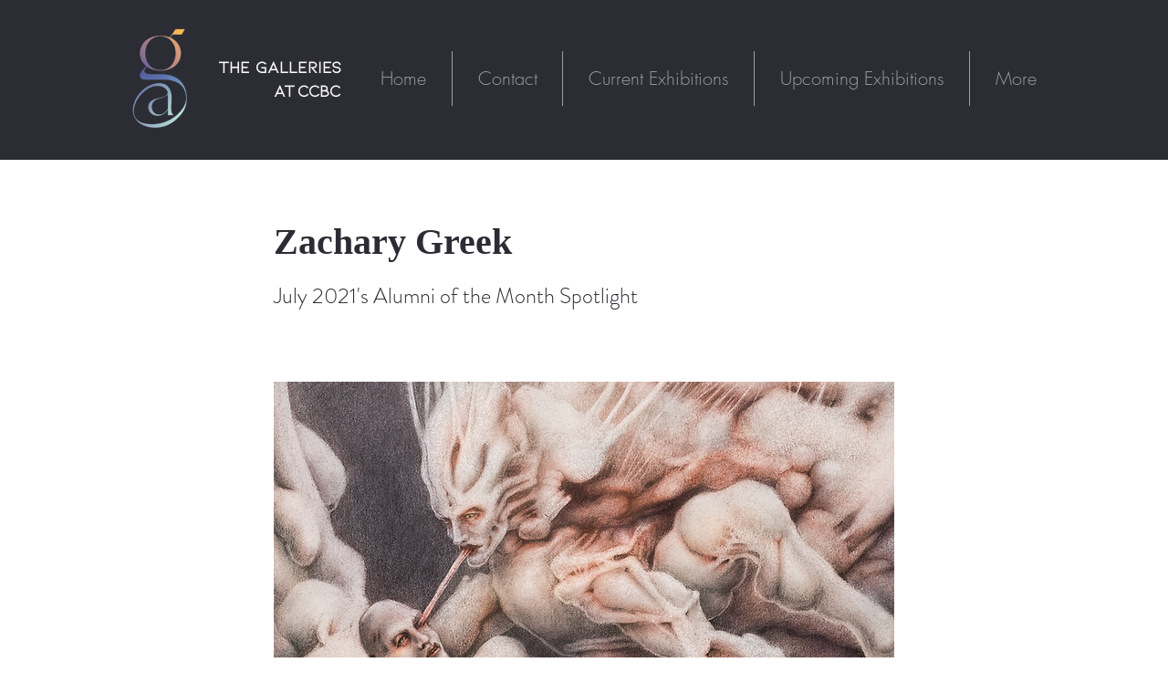

--- FILE ---
content_type: text/html; charset=utf-8
request_url: https://accounts.google.com/o/oauth2/postmessageRelay?parent=https%3A%2F%2Fstatic.parastorage.com&jsh=m%3B%2F_%2Fscs%2Fabc-static%2F_%2Fjs%2Fk%3Dgapi.lb.en.2kN9-TZiXrM.O%2Fd%3D1%2Frs%3DAHpOoo_B4hu0FeWRuWHfxnZ3V0WubwN7Qw%2Fm%3D__features__
body_size: 164
content:
<!DOCTYPE html><html><head><title></title><meta http-equiv="content-type" content="text/html; charset=utf-8"><meta http-equiv="X-UA-Compatible" content="IE=edge"><meta name="viewport" content="width=device-width, initial-scale=1, minimum-scale=1, maximum-scale=1, user-scalable=0"><script src='https://ssl.gstatic.com/accounts/o/2580342461-postmessagerelay.js' nonce="JJkT1mJazB7WBzlXuPR1GQ"></script></head><body><script type="text/javascript" src="https://apis.google.com/js/rpc:shindig_random.js?onload=init" nonce="JJkT1mJazB7WBzlXuPR1GQ"></script></body></html>